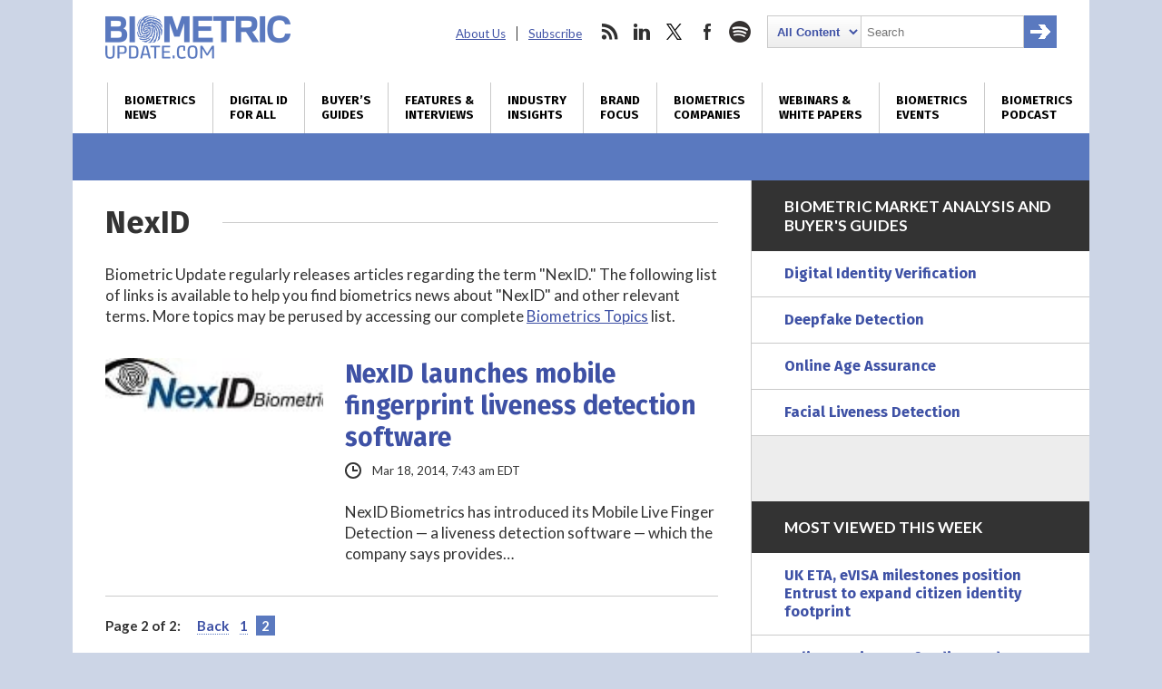

--- FILE ---
content_type: text/html; charset=utf-8
request_url: https://www.google.com/recaptcha/api2/anchor?ar=1&k=6LckmcMpAAAAAMdPMFPi54sy9nyJm0WHTIaER1qz&co=aHR0cHM6Ly93d3cuYmlvbWV0cmljdXBkYXRlLmNvbTo0NDM.&hl=en&v=PoyoqOPhxBO7pBk68S4YbpHZ&size=invisible&anchor-ms=20000&execute-ms=30000&cb=wjnuw69wma7r
body_size: 48784
content:
<!DOCTYPE HTML><html dir="ltr" lang="en"><head><meta http-equiv="Content-Type" content="text/html; charset=UTF-8">
<meta http-equiv="X-UA-Compatible" content="IE=edge">
<title>reCAPTCHA</title>
<style type="text/css">
/* cyrillic-ext */
@font-face {
  font-family: 'Roboto';
  font-style: normal;
  font-weight: 400;
  font-stretch: 100%;
  src: url(//fonts.gstatic.com/s/roboto/v48/KFO7CnqEu92Fr1ME7kSn66aGLdTylUAMa3GUBHMdazTgWw.woff2) format('woff2');
  unicode-range: U+0460-052F, U+1C80-1C8A, U+20B4, U+2DE0-2DFF, U+A640-A69F, U+FE2E-FE2F;
}
/* cyrillic */
@font-face {
  font-family: 'Roboto';
  font-style: normal;
  font-weight: 400;
  font-stretch: 100%;
  src: url(//fonts.gstatic.com/s/roboto/v48/KFO7CnqEu92Fr1ME7kSn66aGLdTylUAMa3iUBHMdazTgWw.woff2) format('woff2');
  unicode-range: U+0301, U+0400-045F, U+0490-0491, U+04B0-04B1, U+2116;
}
/* greek-ext */
@font-face {
  font-family: 'Roboto';
  font-style: normal;
  font-weight: 400;
  font-stretch: 100%;
  src: url(//fonts.gstatic.com/s/roboto/v48/KFO7CnqEu92Fr1ME7kSn66aGLdTylUAMa3CUBHMdazTgWw.woff2) format('woff2');
  unicode-range: U+1F00-1FFF;
}
/* greek */
@font-face {
  font-family: 'Roboto';
  font-style: normal;
  font-weight: 400;
  font-stretch: 100%;
  src: url(//fonts.gstatic.com/s/roboto/v48/KFO7CnqEu92Fr1ME7kSn66aGLdTylUAMa3-UBHMdazTgWw.woff2) format('woff2');
  unicode-range: U+0370-0377, U+037A-037F, U+0384-038A, U+038C, U+038E-03A1, U+03A3-03FF;
}
/* math */
@font-face {
  font-family: 'Roboto';
  font-style: normal;
  font-weight: 400;
  font-stretch: 100%;
  src: url(//fonts.gstatic.com/s/roboto/v48/KFO7CnqEu92Fr1ME7kSn66aGLdTylUAMawCUBHMdazTgWw.woff2) format('woff2');
  unicode-range: U+0302-0303, U+0305, U+0307-0308, U+0310, U+0312, U+0315, U+031A, U+0326-0327, U+032C, U+032F-0330, U+0332-0333, U+0338, U+033A, U+0346, U+034D, U+0391-03A1, U+03A3-03A9, U+03B1-03C9, U+03D1, U+03D5-03D6, U+03F0-03F1, U+03F4-03F5, U+2016-2017, U+2034-2038, U+203C, U+2040, U+2043, U+2047, U+2050, U+2057, U+205F, U+2070-2071, U+2074-208E, U+2090-209C, U+20D0-20DC, U+20E1, U+20E5-20EF, U+2100-2112, U+2114-2115, U+2117-2121, U+2123-214F, U+2190, U+2192, U+2194-21AE, U+21B0-21E5, U+21F1-21F2, U+21F4-2211, U+2213-2214, U+2216-22FF, U+2308-230B, U+2310, U+2319, U+231C-2321, U+2336-237A, U+237C, U+2395, U+239B-23B7, U+23D0, U+23DC-23E1, U+2474-2475, U+25AF, U+25B3, U+25B7, U+25BD, U+25C1, U+25CA, U+25CC, U+25FB, U+266D-266F, U+27C0-27FF, U+2900-2AFF, U+2B0E-2B11, U+2B30-2B4C, U+2BFE, U+3030, U+FF5B, U+FF5D, U+1D400-1D7FF, U+1EE00-1EEFF;
}
/* symbols */
@font-face {
  font-family: 'Roboto';
  font-style: normal;
  font-weight: 400;
  font-stretch: 100%;
  src: url(//fonts.gstatic.com/s/roboto/v48/KFO7CnqEu92Fr1ME7kSn66aGLdTylUAMaxKUBHMdazTgWw.woff2) format('woff2');
  unicode-range: U+0001-000C, U+000E-001F, U+007F-009F, U+20DD-20E0, U+20E2-20E4, U+2150-218F, U+2190, U+2192, U+2194-2199, U+21AF, U+21E6-21F0, U+21F3, U+2218-2219, U+2299, U+22C4-22C6, U+2300-243F, U+2440-244A, U+2460-24FF, U+25A0-27BF, U+2800-28FF, U+2921-2922, U+2981, U+29BF, U+29EB, U+2B00-2BFF, U+4DC0-4DFF, U+FFF9-FFFB, U+10140-1018E, U+10190-1019C, U+101A0, U+101D0-101FD, U+102E0-102FB, U+10E60-10E7E, U+1D2C0-1D2D3, U+1D2E0-1D37F, U+1F000-1F0FF, U+1F100-1F1AD, U+1F1E6-1F1FF, U+1F30D-1F30F, U+1F315, U+1F31C, U+1F31E, U+1F320-1F32C, U+1F336, U+1F378, U+1F37D, U+1F382, U+1F393-1F39F, U+1F3A7-1F3A8, U+1F3AC-1F3AF, U+1F3C2, U+1F3C4-1F3C6, U+1F3CA-1F3CE, U+1F3D4-1F3E0, U+1F3ED, U+1F3F1-1F3F3, U+1F3F5-1F3F7, U+1F408, U+1F415, U+1F41F, U+1F426, U+1F43F, U+1F441-1F442, U+1F444, U+1F446-1F449, U+1F44C-1F44E, U+1F453, U+1F46A, U+1F47D, U+1F4A3, U+1F4B0, U+1F4B3, U+1F4B9, U+1F4BB, U+1F4BF, U+1F4C8-1F4CB, U+1F4D6, U+1F4DA, U+1F4DF, U+1F4E3-1F4E6, U+1F4EA-1F4ED, U+1F4F7, U+1F4F9-1F4FB, U+1F4FD-1F4FE, U+1F503, U+1F507-1F50B, U+1F50D, U+1F512-1F513, U+1F53E-1F54A, U+1F54F-1F5FA, U+1F610, U+1F650-1F67F, U+1F687, U+1F68D, U+1F691, U+1F694, U+1F698, U+1F6AD, U+1F6B2, U+1F6B9-1F6BA, U+1F6BC, U+1F6C6-1F6CF, U+1F6D3-1F6D7, U+1F6E0-1F6EA, U+1F6F0-1F6F3, U+1F6F7-1F6FC, U+1F700-1F7FF, U+1F800-1F80B, U+1F810-1F847, U+1F850-1F859, U+1F860-1F887, U+1F890-1F8AD, U+1F8B0-1F8BB, U+1F8C0-1F8C1, U+1F900-1F90B, U+1F93B, U+1F946, U+1F984, U+1F996, U+1F9E9, U+1FA00-1FA6F, U+1FA70-1FA7C, U+1FA80-1FA89, U+1FA8F-1FAC6, U+1FACE-1FADC, U+1FADF-1FAE9, U+1FAF0-1FAF8, U+1FB00-1FBFF;
}
/* vietnamese */
@font-face {
  font-family: 'Roboto';
  font-style: normal;
  font-weight: 400;
  font-stretch: 100%;
  src: url(//fonts.gstatic.com/s/roboto/v48/KFO7CnqEu92Fr1ME7kSn66aGLdTylUAMa3OUBHMdazTgWw.woff2) format('woff2');
  unicode-range: U+0102-0103, U+0110-0111, U+0128-0129, U+0168-0169, U+01A0-01A1, U+01AF-01B0, U+0300-0301, U+0303-0304, U+0308-0309, U+0323, U+0329, U+1EA0-1EF9, U+20AB;
}
/* latin-ext */
@font-face {
  font-family: 'Roboto';
  font-style: normal;
  font-weight: 400;
  font-stretch: 100%;
  src: url(//fonts.gstatic.com/s/roboto/v48/KFO7CnqEu92Fr1ME7kSn66aGLdTylUAMa3KUBHMdazTgWw.woff2) format('woff2');
  unicode-range: U+0100-02BA, U+02BD-02C5, U+02C7-02CC, U+02CE-02D7, U+02DD-02FF, U+0304, U+0308, U+0329, U+1D00-1DBF, U+1E00-1E9F, U+1EF2-1EFF, U+2020, U+20A0-20AB, U+20AD-20C0, U+2113, U+2C60-2C7F, U+A720-A7FF;
}
/* latin */
@font-face {
  font-family: 'Roboto';
  font-style: normal;
  font-weight: 400;
  font-stretch: 100%;
  src: url(//fonts.gstatic.com/s/roboto/v48/KFO7CnqEu92Fr1ME7kSn66aGLdTylUAMa3yUBHMdazQ.woff2) format('woff2');
  unicode-range: U+0000-00FF, U+0131, U+0152-0153, U+02BB-02BC, U+02C6, U+02DA, U+02DC, U+0304, U+0308, U+0329, U+2000-206F, U+20AC, U+2122, U+2191, U+2193, U+2212, U+2215, U+FEFF, U+FFFD;
}
/* cyrillic-ext */
@font-face {
  font-family: 'Roboto';
  font-style: normal;
  font-weight: 500;
  font-stretch: 100%;
  src: url(//fonts.gstatic.com/s/roboto/v48/KFO7CnqEu92Fr1ME7kSn66aGLdTylUAMa3GUBHMdazTgWw.woff2) format('woff2');
  unicode-range: U+0460-052F, U+1C80-1C8A, U+20B4, U+2DE0-2DFF, U+A640-A69F, U+FE2E-FE2F;
}
/* cyrillic */
@font-face {
  font-family: 'Roboto';
  font-style: normal;
  font-weight: 500;
  font-stretch: 100%;
  src: url(//fonts.gstatic.com/s/roboto/v48/KFO7CnqEu92Fr1ME7kSn66aGLdTylUAMa3iUBHMdazTgWw.woff2) format('woff2');
  unicode-range: U+0301, U+0400-045F, U+0490-0491, U+04B0-04B1, U+2116;
}
/* greek-ext */
@font-face {
  font-family: 'Roboto';
  font-style: normal;
  font-weight: 500;
  font-stretch: 100%;
  src: url(//fonts.gstatic.com/s/roboto/v48/KFO7CnqEu92Fr1ME7kSn66aGLdTylUAMa3CUBHMdazTgWw.woff2) format('woff2');
  unicode-range: U+1F00-1FFF;
}
/* greek */
@font-face {
  font-family: 'Roboto';
  font-style: normal;
  font-weight: 500;
  font-stretch: 100%;
  src: url(//fonts.gstatic.com/s/roboto/v48/KFO7CnqEu92Fr1ME7kSn66aGLdTylUAMa3-UBHMdazTgWw.woff2) format('woff2');
  unicode-range: U+0370-0377, U+037A-037F, U+0384-038A, U+038C, U+038E-03A1, U+03A3-03FF;
}
/* math */
@font-face {
  font-family: 'Roboto';
  font-style: normal;
  font-weight: 500;
  font-stretch: 100%;
  src: url(//fonts.gstatic.com/s/roboto/v48/KFO7CnqEu92Fr1ME7kSn66aGLdTylUAMawCUBHMdazTgWw.woff2) format('woff2');
  unicode-range: U+0302-0303, U+0305, U+0307-0308, U+0310, U+0312, U+0315, U+031A, U+0326-0327, U+032C, U+032F-0330, U+0332-0333, U+0338, U+033A, U+0346, U+034D, U+0391-03A1, U+03A3-03A9, U+03B1-03C9, U+03D1, U+03D5-03D6, U+03F0-03F1, U+03F4-03F5, U+2016-2017, U+2034-2038, U+203C, U+2040, U+2043, U+2047, U+2050, U+2057, U+205F, U+2070-2071, U+2074-208E, U+2090-209C, U+20D0-20DC, U+20E1, U+20E5-20EF, U+2100-2112, U+2114-2115, U+2117-2121, U+2123-214F, U+2190, U+2192, U+2194-21AE, U+21B0-21E5, U+21F1-21F2, U+21F4-2211, U+2213-2214, U+2216-22FF, U+2308-230B, U+2310, U+2319, U+231C-2321, U+2336-237A, U+237C, U+2395, U+239B-23B7, U+23D0, U+23DC-23E1, U+2474-2475, U+25AF, U+25B3, U+25B7, U+25BD, U+25C1, U+25CA, U+25CC, U+25FB, U+266D-266F, U+27C0-27FF, U+2900-2AFF, U+2B0E-2B11, U+2B30-2B4C, U+2BFE, U+3030, U+FF5B, U+FF5D, U+1D400-1D7FF, U+1EE00-1EEFF;
}
/* symbols */
@font-face {
  font-family: 'Roboto';
  font-style: normal;
  font-weight: 500;
  font-stretch: 100%;
  src: url(//fonts.gstatic.com/s/roboto/v48/KFO7CnqEu92Fr1ME7kSn66aGLdTylUAMaxKUBHMdazTgWw.woff2) format('woff2');
  unicode-range: U+0001-000C, U+000E-001F, U+007F-009F, U+20DD-20E0, U+20E2-20E4, U+2150-218F, U+2190, U+2192, U+2194-2199, U+21AF, U+21E6-21F0, U+21F3, U+2218-2219, U+2299, U+22C4-22C6, U+2300-243F, U+2440-244A, U+2460-24FF, U+25A0-27BF, U+2800-28FF, U+2921-2922, U+2981, U+29BF, U+29EB, U+2B00-2BFF, U+4DC0-4DFF, U+FFF9-FFFB, U+10140-1018E, U+10190-1019C, U+101A0, U+101D0-101FD, U+102E0-102FB, U+10E60-10E7E, U+1D2C0-1D2D3, U+1D2E0-1D37F, U+1F000-1F0FF, U+1F100-1F1AD, U+1F1E6-1F1FF, U+1F30D-1F30F, U+1F315, U+1F31C, U+1F31E, U+1F320-1F32C, U+1F336, U+1F378, U+1F37D, U+1F382, U+1F393-1F39F, U+1F3A7-1F3A8, U+1F3AC-1F3AF, U+1F3C2, U+1F3C4-1F3C6, U+1F3CA-1F3CE, U+1F3D4-1F3E0, U+1F3ED, U+1F3F1-1F3F3, U+1F3F5-1F3F7, U+1F408, U+1F415, U+1F41F, U+1F426, U+1F43F, U+1F441-1F442, U+1F444, U+1F446-1F449, U+1F44C-1F44E, U+1F453, U+1F46A, U+1F47D, U+1F4A3, U+1F4B0, U+1F4B3, U+1F4B9, U+1F4BB, U+1F4BF, U+1F4C8-1F4CB, U+1F4D6, U+1F4DA, U+1F4DF, U+1F4E3-1F4E6, U+1F4EA-1F4ED, U+1F4F7, U+1F4F9-1F4FB, U+1F4FD-1F4FE, U+1F503, U+1F507-1F50B, U+1F50D, U+1F512-1F513, U+1F53E-1F54A, U+1F54F-1F5FA, U+1F610, U+1F650-1F67F, U+1F687, U+1F68D, U+1F691, U+1F694, U+1F698, U+1F6AD, U+1F6B2, U+1F6B9-1F6BA, U+1F6BC, U+1F6C6-1F6CF, U+1F6D3-1F6D7, U+1F6E0-1F6EA, U+1F6F0-1F6F3, U+1F6F7-1F6FC, U+1F700-1F7FF, U+1F800-1F80B, U+1F810-1F847, U+1F850-1F859, U+1F860-1F887, U+1F890-1F8AD, U+1F8B0-1F8BB, U+1F8C0-1F8C1, U+1F900-1F90B, U+1F93B, U+1F946, U+1F984, U+1F996, U+1F9E9, U+1FA00-1FA6F, U+1FA70-1FA7C, U+1FA80-1FA89, U+1FA8F-1FAC6, U+1FACE-1FADC, U+1FADF-1FAE9, U+1FAF0-1FAF8, U+1FB00-1FBFF;
}
/* vietnamese */
@font-face {
  font-family: 'Roboto';
  font-style: normal;
  font-weight: 500;
  font-stretch: 100%;
  src: url(//fonts.gstatic.com/s/roboto/v48/KFO7CnqEu92Fr1ME7kSn66aGLdTylUAMa3OUBHMdazTgWw.woff2) format('woff2');
  unicode-range: U+0102-0103, U+0110-0111, U+0128-0129, U+0168-0169, U+01A0-01A1, U+01AF-01B0, U+0300-0301, U+0303-0304, U+0308-0309, U+0323, U+0329, U+1EA0-1EF9, U+20AB;
}
/* latin-ext */
@font-face {
  font-family: 'Roboto';
  font-style: normal;
  font-weight: 500;
  font-stretch: 100%;
  src: url(//fonts.gstatic.com/s/roboto/v48/KFO7CnqEu92Fr1ME7kSn66aGLdTylUAMa3KUBHMdazTgWw.woff2) format('woff2');
  unicode-range: U+0100-02BA, U+02BD-02C5, U+02C7-02CC, U+02CE-02D7, U+02DD-02FF, U+0304, U+0308, U+0329, U+1D00-1DBF, U+1E00-1E9F, U+1EF2-1EFF, U+2020, U+20A0-20AB, U+20AD-20C0, U+2113, U+2C60-2C7F, U+A720-A7FF;
}
/* latin */
@font-face {
  font-family: 'Roboto';
  font-style: normal;
  font-weight: 500;
  font-stretch: 100%;
  src: url(//fonts.gstatic.com/s/roboto/v48/KFO7CnqEu92Fr1ME7kSn66aGLdTylUAMa3yUBHMdazQ.woff2) format('woff2');
  unicode-range: U+0000-00FF, U+0131, U+0152-0153, U+02BB-02BC, U+02C6, U+02DA, U+02DC, U+0304, U+0308, U+0329, U+2000-206F, U+20AC, U+2122, U+2191, U+2193, U+2212, U+2215, U+FEFF, U+FFFD;
}
/* cyrillic-ext */
@font-face {
  font-family: 'Roboto';
  font-style: normal;
  font-weight: 900;
  font-stretch: 100%;
  src: url(//fonts.gstatic.com/s/roboto/v48/KFO7CnqEu92Fr1ME7kSn66aGLdTylUAMa3GUBHMdazTgWw.woff2) format('woff2');
  unicode-range: U+0460-052F, U+1C80-1C8A, U+20B4, U+2DE0-2DFF, U+A640-A69F, U+FE2E-FE2F;
}
/* cyrillic */
@font-face {
  font-family: 'Roboto';
  font-style: normal;
  font-weight: 900;
  font-stretch: 100%;
  src: url(//fonts.gstatic.com/s/roboto/v48/KFO7CnqEu92Fr1ME7kSn66aGLdTylUAMa3iUBHMdazTgWw.woff2) format('woff2');
  unicode-range: U+0301, U+0400-045F, U+0490-0491, U+04B0-04B1, U+2116;
}
/* greek-ext */
@font-face {
  font-family: 'Roboto';
  font-style: normal;
  font-weight: 900;
  font-stretch: 100%;
  src: url(//fonts.gstatic.com/s/roboto/v48/KFO7CnqEu92Fr1ME7kSn66aGLdTylUAMa3CUBHMdazTgWw.woff2) format('woff2');
  unicode-range: U+1F00-1FFF;
}
/* greek */
@font-face {
  font-family: 'Roboto';
  font-style: normal;
  font-weight: 900;
  font-stretch: 100%;
  src: url(//fonts.gstatic.com/s/roboto/v48/KFO7CnqEu92Fr1ME7kSn66aGLdTylUAMa3-UBHMdazTgWw.woff2) format('woff2');
  unicode-range: U+0370-0377, U+037A-037F, U+0384-038A, U+038C, U+038E-03A1, U+03A3-03FF;
}
/* math */
@font-face {
  font-family: 'Roboto';
  font-style: normal;
  font-weight: 900;
  font-stretch: 100%;
  src: url(//fonts.gstatic.com/s/roboto/v48/KFO7CnqEu92Fr1ME7kSn66aGLdTylUAMawCUBHMdazTgWw.woff2) format('woff2');
  unicode-range: U+0302-0303, U+0305, U+0307-0308, U+0310, U+0312, U+0315, U+031A, U+0326-0327, U+032C, U+032F-0330, U+0332-0333, U+0338, U+033A, U+0346, U+034D, U+0391-03A1, U+03A3-03A9, U+03B1-03C9, U+03D1, U+03D5-03D6, U+03F0-03F1, U+03F4-03F5, U+2016-2017, U+2034-2038, U+203C, U+2040, U+2043, U+2047, U+2050, U+2057, U+205F, U+2070-2071, U+2074-208E, U+2090-209C, U+20D0-20DC, U+20E1, U+20E5-20EF, U+2100-2112, U+2114-2115, U+2117-2121, U+2123-214F, U+2190, U+2192, U+2194-21AE, U+21B0-21E5, U+21F1-21F2, U+21F4-2211, U+2213-2214, U+2216-22FF, U+2308-230B, U+2310, U+2319, U+231C-2321, U+2336-237A, U+237C, U+2395, U+239B-23B7, U+23D0, U+23DC-23E1, U+2474-2475, U+25AF, U+25B3, U+25B7, U+25BD, U+25C1, U+25CA, U+25CC, U+25FB, U+266D-266F, U+27C0-27FF, U+2900-2AFF, U+2B0E-2B11, U+2B30-2B4C, U+2BFE, U+3030, U+FF5B, U+FF5D, U+1D400-1D7FF, U+1EE00-1EEFF;
}
/* symbols */
@font-face {
  font-family: 'Roboto';
  font-style: normal;
  font-weight: 900;
  font-stretch: 100%;
  src: url(//fonts.gstatic.com/s/roboto/v48/KFO7CnqEu92Fr1ME7kSn66aGLdTylUAMaxKUBHMdazTgWw.woff2) format('woff2');
  unicode-range: U+0001-000C, U+000E-001F, U+007F-009F, U+20DD-20E0, U+20E2-20E4, U+2150-218F, U+2190, U+2192, U+2194-2199, U+21AF, U+21E6-21F0, U+21F3, U+2218-2219, U+2299, U+22C4-22C6, U+2300-243F, U+2440-244A, U+2460-24FF, U+25A0-27BF, U+2800-28FF, U+2921-2922, U+2981, U+29BF, U+29EB, U+2B00-2BFF, U+4DC0-4DFF, U+FFF9-FFFB, U+10140-1018E, U+10190-1019C, U+101A0, U+101D0-101FD, U+102E0-102FB, U+10E60-10E7E, U+1D2C0-1D2D3, U+1D2E0-1D37F, U+1F000-1F0FF, U+1F100-1F1AD, U+1F1E6-1F1FF, U+1F30D-1F30F, U+1F315, U+1F31C, U+1F31E, U+1F320-1F32C, U+1F336, U+1F378, U+1F37D, U+1F382, U+1F393-1F39F, U+1F3A7-1F3A8, U+1F3AC-1F3AF, U+1F3C2, U+1F3C4-1F3C6, U+1F3CA-1F3CE, U+1F3D4-1F3E0, U+1F3ED, U+1F3F1-1F3F3, U+1F3F5-1F3F7, U+1F408, U+1F415, U+1F41F, U+1F426, U+1F43F, U+1F441-1F442, U+1F444, U+1F446-1F449, U+1F44C-1F44E, U+1F453, U+1F46A, U+1F47D, U+1F4A3, U+1F4B0, U+1F4B3, U+1F4B9, U+1F4BB, U+1F4BF, U+1F4C8-1F4CB, U+1F4D6, U+1F4DA, U+1F4DF, U+1F4E3-1F4E6, U+1F4EA-1F4ED, U+1F4F7, U+1F4F9-1F4FB, U+1F4FD-1F4FE, U+1F503, U+1F507-1F50B, U+1F50D, U+1F512-1F513, U+1F53E-1F54A, U+1F54F-1F5FA, U+1F610, U+1F650-1F67F, U+1F687, U+1F68D, U+1F691, U+1F694, U+1F698, U+1F6AD, U+1F6B2, U+1F6B9-1F6BA, U+1F6BC, U+1F6C6-1F6CF, U+1F6D3-1F6D7, U+1F6E0-1F6EA, U+1F6F0-1F6F3, U+1F6F7-1F6FC, U+1F700-1F7FF, U+1F800-1F80B, U+1F810-1F847, U+1F850-1F859, U+1F860-1F887, U+1F890-1F8AD, U+1F8B0-1F8BB, U+1F8C0-1F8C1, U+1F900-1F90B, U+1F93B, U+1F946, U+1F984, U+1F996, U+1F9E9, U+1FA00-1FA6F, U+1FA70-1FA7C, U+1FA80-1FA89, U+1FA8F-1FAC6, U+1FACE-1FADC, U+1FADF-1FAE9, U+1FAF0-1FAF8, U+1FB00-1FBFF;
}
/* vietnamese */
@font-face {
  font-family: 'Roboto';
  font-style: normal;
  font-weight: 900;
  font-stretch: 100%;
  src: url(//fonts.gstatic.com/s/roboto/v48/KFO7CnqEu92Fr1ME7kSn66aGLdTylUAMa3OUBHMdazTgWw.woff2) format('woff2');
  unicode-range: U+0102-0103, U+0110-0111, U+0128-0129, U+0168-0169, U+01A0-01A1, U+01AF-01B0, U+0300-0301, U+0303-0304, U+0308-0309, U+0323, U+0329, U+1EA0-1EF9, U+20AB;
}
/* latin-ext */
@font-face {
  font-family: 'Roboto';
  font-style: normal;
  font-weight: 900;
  font-stretch: 100%;
  src: url(//fonts.gstatic.com/s/roboto/v48/KFO7CnqEu92Fr1ME7kSn66aGLdTylUAMa3KUBHMdazTgWw.woff2) format('woff2');
  unicode-range: U+0100-02BA, U+02BD-02C5, U+02C7-02CC, U+02CE-02D7, U+02DD-02FF, U+0304, U+0308, U+0329, U+1D00-1DBF, U+1E00-1E9F, U+1EF2-1EFF, U+2020, U+20A0-20AB, U+20AD-20C0, U+2113, U+2C60-2C7F, U+A720-A7FF;
}
/* latin */
@font-face {
  font-family: 'Roboto';
  font-style: normal;
  font-weight: 900;
  font-stretch: 100%;
  src: url(//fonts.gstatic.com/s/roboto/v48/KFO7CnqEu92Fr1ME7kSn66aGLdTylUAMa3yUBHMdazQ.woff2) format('woff2');
  unicode-range: U+0000-00FF, U+0131, U+0152-0153, U+02BB-02BC, U+02C6, U+02DA, U+02DC, U+0304, U+0308, U+0329, U+2000-206F, U+20AC, U+2122, U+2191, U+2193, U+2212, U+2215, U+FEFF, U+FFFD;
}

</style>
<link rel="stylesheet" type="text/css" href="https://www.gstatic.com/recaptcha/releases/PoyoqOPhxBO7pBk68S4YbpHZ/styles__ltr.css">
<script nonce="4gByhHe20xw_MThspJKOcg" type="text/javascript">window['__recaptcha_api'] = 'https://www.google.com/recaptcha/api2/';</script>
<script type="text/javascript" src="https://www.gstatic.com/recaptcha/releases/PoyoqOPhxBO7pBk68S4YbpHZ/recaptcha__en.js" nonce="4gByhHe20xw_MThspJKOcg">
      
    </script></head>
<body><div id="rc-anchor-alert" class="rc-anchor-alert"></div>
<input type="hidden" id="recaptcha-token" value="[base64]">
<script type="text/javascript" nonce="4gByhHe20xw_MThspJKOcg">
      recaptcha.anchor.Main.init("[\x22ainput\x22,[\x22bgdata\x22,\x22\x22,\[base64]/[base64]/MjU1Ong/[base64]/[base64]/[base64]/[base64]/[base64]/[base64]/[base64]/[base64]/[base64]/[base64]/[base64]/[base64]/[base64]/[base64]/[base64]\\u003d\x22,\[base64]\\u003d\x22,\[base64]/[base64]/DvsObw7TDu0ICWMKiCcKYwqU0BVAbw5UNwqTDhMKgwrIGWyjCqRnDgsK3w6drwrpiwqfCsi5rFcOtbDZXw5vDgW/DicOvw6N/wpLCuMOiHXtBasOywoPDpsK5N8OLw6Frw4o5w4dNFMOCw7HCjsOcw4rCgsOgwpc+EsOhE0zChiRlwpUmw6p3P8KeJBxrAgTCjcKXVw53JH9wwp0pwpzCqBvCpnJuwowELcOffsOqwoNBdcOMDmkSwq/ChsKjTcO7wr/DqkFgA8KGw47ChMOuUCPDgsOqUMOgw4zDjMK4GcOwSsOSwr3Dq20Pw6oOwqnDrkRXTsKRcih0w7zCjBfCucOHQsOFXcOvw6zCjcOLRMKPwo/DnMOnwqxNZkMuwrnCisK7w45KfsOWfMK5wolXWcKPwqFaw67Cg8Owc8Oow7TDsMKzKVTDmg/DhcK0w7jCvcKUe0twOMOsRsOrwpM0wpQwL0MkBBBYwqzCh3bCkcK5cT/DmUvClHAyVHXDhC4FC8KicsOFEFLCp0vDsMKewp9lwrMwBATCtsKIw5oDDHXCphLDuFNDJMO/w6rDiwpPw5vCh8OQNG8Nw5vCvMOfYU3CrFQbw59QTsK2bMKTw7HDokPDv8Kjwo7Cu8KxwpxIbsOAwqDCjAk4w7/[base64]/CkcKlw5NpwofDssKMc8KxwpMTJRV0wq3DmcKvaxtKCsOyU8O1CWjCkcO2wrFqCMOMBm4Hw6XCvMOESMOrw6rCr3XCl20QaAUJXA3DscKvwofCjnEoeMK+EcO1w5bDgMO6AcOTw4YFDsOBwosLwoEawpXDvMKMBMKTwrzDrcKUX8Omw7/DicOSw6nCqnPDiQJMw4hgF8KswqDCmMKqTMKdw6bDhsO+BT0Iw5fDhMOlP8KfYMKmwpklcsONBMK7w4ZGVsK2Y293woDCjMOWWgdEO8KbwrzDpDp7fwnCqcOWNMOnRFQifzPDicKyIAR2VnUHPMKLQHHDqcOKacKyIcO2wq/CgMOlWxzCs0I8w5HDkcOLwoDCu8Oscz3DqXLDusOswqc1MSjCi8O2w5rCrcK6EcKkw4sBMFLCiUVjNx7DvMOENDLDgH3CjQJGwpoibA/[base64]/CscK2JBrCv8OQw6/DuHhWwr3DkGfCisKycMKXwrrCqcKxeCnDlETCpMK/LMKPwqzCvm9rw73CosOjw5p0AMKrRUDCusOlVlNqw7DDihlGG8O8wqJHJMKSw7dRwo0tw7tBw6x4WsO8wrjCpMKyw6nDrMKbBRrDt1DDkk3CmShgwq7CpQ8oZsKWw7k/bcKCPzIhDhBRDMOgwqrDh8K7wr7Ck8KlWsKfO0c5LcKoZHMPwr/DgsOUwofCvsKnw7MLw54cKMO5wpvDqB/DrkEvw7sQw6l+wrrCn28DEg5NwoNBw4bCh8KxR24OXMOWw40eGkZkwoNUw7M1I1YQwpXConzDiUY8WMKgUzvCjMO9DGh0GFfDicO/[base64]/CnnPDtcORLsOteRwXfsKfY8O5G13DiDrCg8KxVD/[base64]/[base64]/DgcOwwqPCnsKyw7LDgMOwwpEswovDoRQMw74SNQRhf8KNw7PDnwrCmA7CiT9BwrLDkcOIIWPDvSxDKgrCrUPDoRMiwp9ewp3DsMKhw5DCrljDtMORwq/Cr8OKw7IRPMK4GsKlNTVAa14MQcOmwpZQw5ohwo82w5lsw6drw5J2w4PDtsO2XA1Ywq8xPx7DncOEEcKQw73DrMKZAcOBSALCmRfCpMKCazzCscK7wr/CucONYMKBdMOuH8KuTh7CrcOGRBcXw7NYMsOCw6EDwpnCrcK6NxhQw7w5RsO7XcK8ET7ClWDDu8Kpf8OZSsO6aMKrZERkw6AGwoQJw6J2YMOlw6TCsmTDpsOqwoDCs8KCwqDDiMKJw4HDrMKjw4LDoDtHaFlwdMKYwqgcQ1zCo2XCvQ7CjcKvTMK+w6N/IMK0DMKkDsKbYlh7d8O3AkwrEBnCnXvCoDxqD8OQw5fDqcK0w4IAEyLDkkdnwrXDlkjDhANLwqXChcK3HjTCnmjDqsO7dWXDvnnDrsOKHsO3GMKDw7XDjsODwqYzw7DCgcOrXhzClgXChWTCs01Gw5rDhhMQQHQQKsOPeMOpw5TDvcKZPsKawpIbCsORwr/DkMOVwpfDnMK4w4bCnz/CjB/[base64]/DtXfCo8OQAcKNw4jCisOFwoxOcsKlwp3ChS7Ck8KPwoPDoFFXwrBew7fCk8K0w7PClT/DuBE9w6nCqMKOw4dfw4HDsS4zwrHClnFcYsOsN8Oyw79vw65Yw5vClsOOAiVTw7Z3w5HDuGTDgnfDmlbDkUw+w4ZwTsKFWX3DqBwcKkIxGsKvwoDCvU1jw6vDmMK4w7DDikQEMB8Uw4rDlGrDp10vPAxgesK5wo1HbcO6w4TChyAmNsKTwoXCscK/[base64]/CrC7DoUPDqcKUXAM5w6/Dgz3DmQTCmMOwU2M3dsOow7pTHD3DqsKCw67Cp8K/d8OQwr46VgM7Eh3CpiTDgcOSEcKRUmXCsnZcRMKGwpw2w5RWwozChcODwo/CrcK3BcOhQBnDj8OFwpnClV5mwrMFU8Kow7tzXcO6M3XDv1TCp3Y/JsKTTFbDv8Kbwp/CuDfDnyDCgMKsQ3dAwpXCngLCpF/CtR1HLcKPGMO3JkTDocKJwqLDvsK8Qg3CmTUvBcOLScOmwot/w5LCksOSKsKOw4/[base64]/[base64]/CtMOzw55BwqDDu8ONwrwxwp7CsFDCli9dwoM0woQEw6HClzkHdcKzw5fCqcOxYGlQS8KRwqRRw6bCq0MDwqvDnsOtwpjCmsKUwojCoMK/EsKpw79dwpgJw75Yw6vDv2scw7LCgV7DlRDDvxZ3ZMOcwpQfw50MDsOawp/DucKbcQXCojooagHCs8O+KsKSwrDDrDHCo1Q/fcKFw5Vtw6tVKnQ+w7LDmsKKPsO/D8Kpw5lVwp/[base64]/[base64]/esOYw4HCrCvDtMOmEcKBecOfPsK6woZ6YSsWRD4pUjppwqvDi2QuSAFww78qw7wIw4TDsxNCTiZsDH3ClcKjw4BDFxYgMcOQwpzDvDzDu8OcNW7DuR98ESV7wrnCvAYYwrM7a2/CjcO8wpHCjgzCgyHDoxIAw6HDtsK9w7IHw5xcX2HCpcK9w5PDkcO9RsOfMMOAwo5Qw6ZocxzDr8KYwp3CknAtX2rCrMOIb8Kkw7Z/[base64]/CsD/CnEwVwrXChcKsGQxHw4vDqwPCvsOfG8K5w4ILwpEZw4kfd8OwGsK+w7rCrMKRMgxow43DpMKnw70cMcOKw6PCjB/CqMOSw6NWw6LDusKPwrHCncKdw4nCmsKTw7NOwoLDocKlM38wV8KmwqHDr8Oiw4wADjswwoBBaEXCowjDjMOYw5rCi8KiUsKpajbDhnkPwqwhwq58wqfCimrDrMOCSQjDi3rCu8Kwwq/DrDfDpmXCksKrwpJYOlPDqUMMw6tmw4trwoZKAMOiUl8Qw7vDn8Ksw6fCgwrCtCrChlbCsGbCijp+aMOIA1JHJ8KAw7/CkSMnw6vCkgnDqsK6N8K1KWvDocK2w7nCiSLDiRsQw77Cvis0ZkljwqJqEsOXXMKXw7TCg3zCrWDCu8OXeMKxEEByRAAuw4fDgcKCw6DCjV5ZYyTDtgcqIsOWaAVpQUTDgULClX1QwrBkw5c2asK4w6VYw5sRw654fsOEDl8rP1fCmkHClyk/dygmdTDDjsKYw7ENw67Dp8OOw71wwojCqMK9MAU8wojCjBHCt1xsasOLVsKawp/CosKgw7bCt8ObcXTDn8OxS2TDpjNyP21iwod9wpN+w4vCjcKqwpPCk8KkwqcneBbDnUYTw6/ChsKxXThmw5t5w4VFw7TCusK7w7LCt8OSfzVFwpBowqdkSVLCocKGw6wUw7x+w6tic0DDsMKfBhILDRrCncKfKsOGwqDCkMObcsKaw4smJ8KQwrkTwrPCtMKlcnldwo0Ow5pAwpM/w4nDlsKUWcKTwrRcVlPCokcPw6YtXyVYwq0zw7PDhsOdwpjDtsODw6oFwrIATwDCtsORwrrCqXvDh8O1fMK1wrjCvsKhWcK/LMOGaiLDhMK3aVTDl8KsEsOCS1PCmcOgdcOgw55bZ8Kvw5LChVV3wpsUYxUcwrrDiE3DlcObwr/[base64]/dWYOdzJEIwLChcO8NsOlw7R3HsKkw6ZwRCHChn3DsHbCjV3DrsOfDRLCocO0NcKpwrw9HsO0fRvCjMKLawM9R8O/GXV2wpdNSMKyIiDDiMKlw7fCvT91BcKIVU1gw7wNwrXDl8OoJMKhA8OTw5hkwoHDq8K+w6vDvV1GKsOewp9vw6PDhFwaw4PDshrCnsOewoYcwr/DhxPDlxFXw4ElcMKdwq3ChFXDt8O5wofCs8O8wqhPKcOHwpdhJMK6UMO0U8KEwr/DlzNlw7R0dUElLG03UG/DnsK8KFvDncO1YsOxw4HCgR3Ci8KYcRIsPsOmXRgrZsOuCRjCiCosNcOmw7PCtsK+M0zDrGLDvsOYwrPCiMKnYsK0w6XCpALDoMKiw6N9w4NwExLDhiIbwr1ewppBPWJdwrTCisO0IcOKT2fChE8wwp3DjMOBw5zDuUhGw6/CisK+fsKKbjYBaAXDj3oQfsKQwqjCpG4xNkhbfyjCvXHDnUEhwqsGMXXCsBbDpWhXGMOzw7HCklXDpsKdSkpMwrh/R24dw7/Do8Ojw6MAwpIHw7kewoHDswoYeHvCpHAMWcK4MsKkwrXDgDjChjTCuC8+UcKxw710CT3CtMOswq3Cng7CscOQw5HDm20jBjvDgB7CgcO1wrlywpLCjVtzw6/DrxR7wpvDtlIMbsK/f8KlfcKowpZTwq7Dp8OsM2XDrATDkDTDjX/DvVrCh0fCtRLDrcKoH8KXIMKZH8KfeWHClH5iwqvCknIbBUIacAnDjHzDtiLCrsKJb0dswroswrddw5fDh8Oie1gOw63CpMK+wo/Ds8KVwrTDs8OEfkTChDE7IMKswr/[base64]/woBFwovDq8OXw5/DokVnGcKMK8K+wpwSwozCucKOw68aRQBmw6LDumNsCBzDhk8KEcKKw4s4wovCiz4swqHCpgHDl8OVwojDh8Oow4nCs8KLwpsXScKLeQnCkMOgI8KyU8K+wrQrw57Dvkt9wqPCkEVuwp7DlXJ4XDjDl1DCjcOVwqLDr8Otw5BDFg98w4TCisKGTsKqw7B/[base64]/w6ZWHQYIwpYfw6k2ZSDCisO3w5kqw7N4EBrDhcK1fMKhSlMiwolvOBfChcKQwq/DpMObG3fDgh/DvcO1J8KeC8KewpHChsOIKR9XwpXChcOIF8OCHGjCvljCpsKMw6oPeTDDogPCscKvw6PDpW8JVsOhw7sGw6kHwpsgXjpofyMUw6/CqUQ0N8OTw7BcwoVmwpPDocKvw7/CkVk6wrowwpwOT016wqRaw4dGwq/Dqgs7w6LCscOow5EgaMKPdcKwwolQwrHClRnDjsO8w6XDv8KvwpIvfMOMw4ooXMO5w7HDtcKkwpRNbMKWwrFbw77CriHCisKzwqN3N8KNV1pIwrLCrsKhBMK5Tn9FZMOqwpZnd8KnZsKlw4YIDx41YcOnPsKJwpRbMMOTSsOPw5JPw5/DgjbCqMOFw7rCo1XDmsONM2TCjsK9LsKqNsK9w7rDkRh+DMKUwp/CisKBJcKxwqoDw4XDig0Mw7BDTMK7worClcOCWMO2bF/CtWc/TCdjZyfCoCrCocKvTWwTwp/DunJuwprDgcOSw7LCnMORBk/[base64]/[base64]/[base64]/Cr2BlZWfDoxBVbMOswpvDhcOAwoJqB8KeFcKBd8KAw4bDvR9WBMKBw7vDqn7CgMOGRDZzw77Dtx9yBsOkfR3Ck8Klw75mwpcUwovCmxQJw47CosOyw6rCojV3w4rCk8KCW3ZOw5rCtcK+bcOHwpZtchN/w6U2wpbDrVk8wpLCihFXWTzDlS/Dmj3CmsKxW8KvwpUnKiDCsSTCryPDmRLCumggwq0WwqgPw4LDkzvCixXDqsOiSy7DkUXDicK9fMKgEhkJHmzDjyo4wofCssKSw5zCvMOYwqDDkxXCikPDnFDDsGTCkMKGVsOBwrYowq86cXkqw7PDlTobwrscQFU/w653J8OWTgbCknh2wo8SfsKHFcKkwpo1w4HDrcKrJ8OWF8KDCEM6wqvDk8KQSUN1YMKfwq4+wpTDhy/CumfDhsOBwpVPVkQvXW5qwpADw4B7w41rw7Z6C000JWTCuw0QwoRDwq0ww6bCr8O0wrfConXCgMKuDR3DvjPDgcKTwqBOwrE+eSHCvsKXEi9Bb2c9UQDDtRk0w5TDjsOcZsOFV8KmcTgEw60ewqXCvcO/woxeLsOvwpVhesONw6I7w4gXEDo6w5fDksK2woDCosKGVMOqw5kfwqfDp8OswqtPw5MewpDDh3s/SBbDocK0X8KZw4VjDMO1esK3fBXDrMO3FWkowprCnsKLRsKnVEPDsR/CocKnccKhAMOtZcOwwrYiw6jDiENew4ghWsOUw53DmsO/[base64]/w4LCnlYiQcOkw4PCuR5KbBvCkMKBWhUZZhvCkFVTwoF3wogoYHFaw70PDsOpX8KFOwEyAAJVw6bCrMK3UjXDgz4dFDPCgUY/ccKyKsKxw7ZGZ0p2w6ILw7rCuR/ChcOkwqhcUTrDisKOeGDCmAAow4RWLz9mDh1QwqzDocO9wqHDmcKxwr/DoUjCnFNEBsOiwrBrRcKKEUDCv2MpwoPCqsOMwqTDn8OMwqzDjSzCmyTDjsOIwocKwoPCm8OwWn9KdMKzwp7DsG/DmxbCtBDCvcKULhxMPHgBTmNfw6Ypw6Rdwr7Ci8KdwqJFw7jCi2nCpXjDuTYZCcKaMwd3K8KSCMKVwqvDmsKAf2tnw6PDgcK3wpFEw4/DhcKBTWrDlMOVYC/DrkwTwoNaZ8KDe3hCw5sGwrUlwrDDvxfCrRZWw4jDoMKxwoBqV8KbwpvDlMKUw6XDoV3CpXpkbR3DuMO9SAsnwrBQwpJcw6jDkQdGIcKIQ3gDSWHCpMKjwpzDmUdpwqEHA0cCABZFw5MNVSkww7cLw5QQZA1ywrbDnMK5w7zDmMKXwo1tNsOFwo3CocK0ATXDj1/CiMOqGsKUe8OXwrbDmMKWQh1/alXDkXoCDcO6e8KqMHkaXHQwwolywrjCq8KNYiA5AsKbwqvCmMOPK8O0w4fDgMKmMn/DpU9Sw7MMJnBiw5lWw73CpcKNDMKkTgkVcMK/wrY2eUd7cE7DqMKfw6A+w47DlAbDowcybmRYwqh2wq/CqMOQwrorwqzCl03Ds8KkJMOdwqnDpsOqeUjCpBvDksK3wqs7MVA8woY8w715woDCrCXDuXQBesOGURkNw7fCnWrDg8K0DcKgJMOPNsKEwo/Ch8K8w7ZCARdsw57CssOPw5jDjcO0w6IBP8KJU8OHwqxhwqXDvSLCt8KNw4rDnXvDrnckNRXDj8OPw7IJw5XCnk7CosOdJMOVBcOowrvDisOjw4UmwpfDuBTDq8Ktw5jCtzPDgsO2GcK/D8O0aD7CksKsUsOoJkBewoF6w5vDpw7DoMOcwrUTwp4mZi5HwqXDgsKrw6fDlMOZw4LDiMOew6sTwr5nB8OTQMO3w7vCncKpw5vDq8OXw5UVw5jCnjF+dDIzGsOCwqQSwpXCky/DiBjCtMKBwonDoQfDucOlw4Baw6zDpkPDkmE9w5JbOcK1UcODIkHDtsO6w6QZLcKTDB8Wf8OGw4hsw4/ChwbDlMOjw64XB1Etw7c/S3Rqw5NVcsKifGzDhsOzdmLChcOLI8KwIz7CqQDCrMOzw4HCjsKSFA12w418wpplPwVTO8OYG8KVwqPCg8OaKUDDusO2wp8cwqkMw45iwr3CucObRcOYw6LDq3bDhE/CscKwPcKsGzsNwr7CvcKHwqDCszlcwrbCjsKbw6IZL8OPKsKoKcOPD1Zvf8OEw5/ChGQif8OkUnstfSvCjXLDl8K2F3J2w4bDo3RKwphNEBbDkHlCwqzDpQXCkVYHZUUTw5/CuEF8GsO+wqFOwrrDviZBw4HCgAo0SMOhXsOAAcKtUsO4ekPDrjdew6bCnSbDrCZqY8K/w54Owp7DicKIWMOMKVfDncOTZMOVfsKlw4fDqMKDcDJlc8Kzw6PCpHvDkVYVwoc8VsKGw57CrMKxER0LfMOaw7nDk085dMKUw4nDuXDDjcOiw6tfdE1LwqbDtmLCssOVw5oDworDvsK6wqbDj0B/UmjCgcKiKsKvwrDCl8KMw7Qbw6vCrcKWEXrDjcKuewXDg8KTbArCrAPCgcO4WjXCsGXDq8Klw6tAEsK5bcK4NsKJIxjDjcOXR8K8J8ORWsK1wpnCkMKlfjNLw4PCtcOEEhXCjcOkJsO5f8OpwoY5wrVDS8ORw77Dq8OkOcOWLCzCnkHDosOswrtVwqRSw5FXwp/CtlvDlEbCgjfCmxXDg8OOCcOEwqnCsMK0wp7DlMOFwq/Dvk09MMO9eGzDg145w4HDrGRUw7hBMlfCuQ3CoXTCo8OzdcOpI8O/[base64]/CuCbDk8KzSMO/eMOMO8Odw6MZIMKufDEgQy7Dq3/DhcKEw6h4TmHDgDg2XSdmDAIeIsK/wrfCv8Ouc8O2S1UQJ0vCtsOwd8OqX8Knw6IhBMKuw61PRsO9wqA0bjUTaSscdGlne8O/[base64]/CkMKZX8OzwpXCrm3Do8OpEVnDgl8zesK5wrrCp8KmMTh5w75MwosEHz4PfMOVwr3DjMKswqnClHvCqMOHw6xiExrCgsK5TsKswoHDrSY/w6TCo8KpwoAnKsKtwp4PXMOFOzvCjcO2PkDDqxPCjGjDvHrDi8Onw6k4wq7DtXBTCyBww77DgGTCoztXG0E0IsONWMKoQH7Dj8KYYUsZemLDok3DvsKuwrhvwonCiMOkwqoEw7UHw7/[base64]/TUPCuMKCMSglwplTw6dPCsK3ccKiwoYcwoLCrMOkw5kbw7lNwrEvAAfDrHTCi8KSJ0pxw5/CpTLCjsK/[base64]/DmcKIw605QsOqPBgfwpp/wprCj8KlYg12JyY4w45ZwqI2wo3ChWzCj8KPwoE2JMK/wofCnG/CqxbDs8KRRxbDtAZUBDXDmsKqQzJ9SgvDucO/CBZmbMOQw7tMA8Oyw7XCjzTCj0t6w71dM19Tw7UcXU3DnnnCuh/[base64]/VGJJw6cTw7fCuxJJUE0WeAdnwo0bQWJfIsO4wojCiX/[base64]/[base64]/[base64]/Dgl8vd8OYw4XDsVAYXmwGwr/DvVgOwrHCmHQzckhdLMOfXwtaw6XCskTCjMK6ccO4w53CnTpXwqdlc0YsT3/CpsOjw5NBw63DpMOqAn9VRMKAbzjCsWDCr8KLZ0h9GHHCmcKhJRh9ZwcXwrk/w7bDjyXDosOzKsObRmHDn8OJaCnDpsKgJyA2w7HCkW/[base64]/w67DrcK+wqNKwrZ8woYkW0LDlkjCr8KJVAwwwq97ZMOsKcKowq0/acKFwooRw64hGmkEw74Qw7A2fsOrcUPCsBXCoh5Bw67Do8KRwobCnsKBw6jDj0PCn2rDgsKfTsKjw4HCksKqAMOjw6rCqTYmwrAPIsOSw6EKwrBFwrLChsKFLMKSwpxiwrgVZhDCs8OHwpDDnEFfwrbDv8OmTcO4w4wuwp/DmXPDssKPw4fCocKVNhrDoQ7DrcOTwrgRwqnDusKZwoBAwoEVAmPDgHjClVXCncO+IMOrw5YnKArDhsOowqBJDD7DosKvwrzDtArCnsOrw5jDp8OBWVtycsKyElPClcOqw61CNsKtwo8Ww6w2w5rDrMObIGjCssODFikQGcKZw6p0aGplCwLCpF/DnFQ8woZtwr4rJQIrCcO3wo4lBCzCllHDimsKw5dWdhrCrMOACmXDpMK9QHrCsMKPwoxpFltfcD8qAwTCssOpw6DCuhvCocOUS8OHwq07wp10CsO6wqhBwr3CssKuHMKpw7ZtwrhPYcKpHMO1w7IkCMKBCMO/wq95wpgFcQtOdkkod8KtwpHDsxHCqlocNWDDtcKrwpHDjMOhwp7ChcKLMwEhw4EjJcKFEmHDr8KDw4VBw5/CosK6CMODw5TDt109wrHDtMKyw6tsewtzwqHCvMOhaQpLekbDqsOdwrjDvR5RM8KRwoHCusO/[base64]/wrLCrsOswrYGVzzCs1DDtGgwwpwDw4zCiMKSZWvDkcOCHW/DlMO7asKoQyPCugtLw6BFw7TCiG8vMcO4YRwWwrcoRsKmwp3Drm3CkXLDsg/CosOqwr/[base64]/Dl8KrCykaAShWw7sOwrnDrBc/Y8KtUCwDw6TCoMOEc8OJPnPCp8OQAsOWwrPDnsOfDBlaYwUIw4PDvAgPwofDscOuwprCuMKNGzLCji5BdlNGw5bDncKSKThcwr7CpMKBaGUbeMKWMxRMw4gPwrVrRcOHw6N0wrXCkwPDhcKJCcOWAHY6AgcFccOywqAXScK8wqE/wpEoY2A1wp3CslJLwpbDs1rDvMODFsKPwoU0RsKeQ8KsBMOBwqXChGxlwrHDvMO3w7g4woPDj8Orw4PDtm7Cl8OewrchN2rCl8OOfRN3BMKPw6Ukw58LJQlmwqQ3wrJEcG7DgSs5H8KXUcObccKEwosRwohRwo3DrForE1PDkEoKwrB9FT9/G8Kpw5PDgRM/[base64]/w4XDlTrDnT4lO8KHXxhIw6vDp8K/bsOkw6ZuwrhLwqnDmWTDgcKEB8OedH5UwrRvw5kTb1sSwqljw5bCkBc4w71EecOQwrPCksOmwo5HTMOMaARhwq8qQ8OQw6PDhSDDnG0/EQxfwpwDwrrDoMK/wovDhMOOw7LDgcKAIMOwwq/DsEcHI8KTScKMwqJzw4rDksOwV27DkMOCBSPCtcOjT8OOCy9fw7zCrBPDhVPDu8KXw5DDiMKnUlpiBsOCwrF8YWpKwoPCrRkQacKyw6/CssK1JFDDqDB6ZhzCkjDDp8Kmwo/DrC3ChMKcw7HCn2zCiWDCtWoFesOHHEs/GWbDrC9dcXYZwr7CuMOlFU5raDHCnMOtwqkSLCc2WR7CmsO/woHDlcKpw53Cti3DvMOUwpjCjlV8woDDgMOqwobCiMKRUHvDgMKRwoNtw4IuwprDmMOzw6l1w7RpLy8bDMOvEQHCqALCjsODF8OIP8KuwpDDsMOnMsOjw7RqBMOTMx/[base64]/DunV9woJlwovCqEVePTrCphbCgChrNSzDswLCkUzCrgnChxAuGVtncEHCiiMaFTlkw60YNsO3XlVaSWnDnx5rw7laAMOcS8OyB3BUQsOowqXCg29Dd8KRdcO1YcOTw6Q9w4N0w7bCnSZewqh/wqvDkg7CpsOSJFXChyUlw7DCsMOew6xFw5tdw4tGCMOgwrtNw7fDr0fDpUg0XyYqwq3CgcKpO8OvPcOBFcOww7jCo1rClFzCuMO1YkUGcVXDmHMvasKTCEMSF8OdT8KJeUsDLggFVcKewqYow5gow5zDg8K3JcOZwrI2w7/Djk1Qw7pGb8KcwqEGSGQVw6c6UMOAw5YDIMKFwpnDh8OLwrkvwocywolUfWUWGMONwqsQMcKrwrPDh8KGw5hxJ8KvBxgXwqsQR8Kfw5HDjTQiwrPDkj8Fwq85w6/DrcOAwrLDs8Kkw7PDnAt2wqzCsWEgcSfDh8Kzw50mT1pkVDLCqwLCundPwo95wrnCjVAMwp7CixnDpX3DjMKSJhrDp0jDmhB7Wh/Ct8KyZGdKw6PDmnDDgw/DhUA0woTDlsO0w7LDhW10wrYIFsOuOsO1w5zCh8OzD8KhR8OQw5PDk8K8LcO8JsOEGsOcwqjChsKNw6Yxwo3DuzkYw6Flw6Mjw6ojwpvDoRbDpQbDvcO5wrDClGFEw7PDrsOQBjNSwpfDoTnCujnDsD/DkXVPwolUwq8Gw7cnCA9AIFFgCMOxAsOlwqcGwp3CrlFdcjogw7vDrsO9M8OCU08AwpXCrcKyw4DDlsOfwq4Gw4TDlcODCcK6w5rCqMOALC19w53ChkLCuj7CqV/Dok7CrH3Cji8cfVxHwr1LwpLCsnxew7jDusO9wprDu8KnwptZwpd5EcO7wpMAdUYKwqUhOsODwo9aw7kmW2A4w4AgeyvDo8K4IjpZw77DjgrDucKMw5PCn8KwwrTDjsKRHsKcU8K2wrchdhZEMxHCvMKvS8OJY8O2NMOqwp/DmR7CmAvDkVJAQlNoWsKcATfCoSrDu0nDv8OxNcOfCMORwp8WSXLDhMO/w4rDhcOZC8KNwpR/w6TDu1jClyxSa3JTwpDDgsOLw6/CiMKvwr02w79MLsKKFH/[base64]/CnMK4wrHCqcOzCsKWCQDDiBJbw6DDpsOkwqHDjsK/KDfCnFsHwr3CqsKfw74ofjvClQkqw7Nbwo3DsSN8YMObRgvDssKXwpsjbgFrNsOJwpEIwozCrMO3wqUfwrXClywvw65Qa8KpRsOQw4h+w4bDgcOfwp/CikMfPg3Dug1Db8KQwqjDu0sNc8OBDMKzwr7DnXZYMibClsK7A3nCuD0mHMOnw6XDhMKSRxTDpUXCvcKiMcOVIWHDusOjF8OMwp3Dmjxowr7Dp8OibMKRbcOvwoPCpiZ7RATDjy3Cox0lwrpYw7/CgsKGPMOfTcKswolkDk5Lw7LCmsKewqfDp8OGwqQrLjxkRMOMJcOCw6RFVydnwrJlw5PDnsOCw5wSwr3DqQdMwrnCj3wlw6vDl8OJI3jDscO8wrJKw7nCuxzDkWDDscKxw5BKwp/ComXDksOow7ASDMO+Cm/CgMKww7pFJsKHHcKowp1cw7EiC8OLwodGw4IcLk7CtAI/woxZQDXCpT91MgbCoxrCvFcQwpMnw7/DhGFka8OvfcKdFkTCpMOPwobDnlN3wo/CiMOsXcOAdsKLPF5Pw7fDnMKjG8OlwrclwqkdwobDsT7CrnYgYwMaeMOCw4Y/[base64]/[base64]/[base64]/CocO+VT8HVg/DpjobGMOoWGTCmyZEwoXDj8ORF8KawrnCqzbCscKrwoZkwpRNc8KKw5LDt8ONw4Jow7DDhMOCwqXDtxrDpwjCrTHDnMKMw7TDh0TCgsOrwrXCjcKcJB8ww5JUw4ZHYcKPYS/DscKAeTvCtcOmKm/CvDXDpcK/WcOJZlgCwrnCt0E8w60BwqQHwozCtyjDksKvFcKjwppISTgXBsOPRMKJM2vCr01Sw6wZaXlGw5rCjMKuY3XCsW7ClcK+D2vDncOydjlXMcK+w6vCoxRdw7TDgMKkwoTCnAgzc8OCMRUQXAxawqEFVAVueMKgwpxQNXU9S3fCh8O+w7fCucK5wr1iZhY/wq3CpCTChUXDu8O+wooCPMO/[base64]/DgBHDtsOjwpcyW8KGw7loGiJYwrQ0KMOfB8K3w4cRfMKVMDUBwqHCqMKFwrttw7rDj8KsHXzCvW/DqXoSIsKtw6wtwqzCgkA+TG8QH2c+wqUjIE9wCcOmfXVCFzvCrMK/MsKAwrzDusOBw4bDsl0kccKiwoPDgB9qN8ONwpl2GXTCgig+agEaw73DkcKxwq/Dt03CswNlI8KUfGQUwqTDj2djwrDDmEfCs1V2wqbDtCYjKhLDgEpuwo7Dm2LCk8KGwoYHUcKMwqtDJiTDvhnDoltSHMKyw4koB8OLAzA4PDJeKhXCk2BmBMOtDsO3wo9UCGY6wqkhwrLCqiR/TMOJWcKSUAnDtQdqdMO8w7/CusOgb8KJwotiwr3Dq3gXZl4aS8OEJW3CucOlw5wgN8Omwq1oJWUhw7TDv8O3woTDk8K4DcKjw64EUcKgwozCkhbCvcKuMMKGw6gBw4zDpBonSjbCi8KVFmtxOcODGn9mAxDDhDnCsMKCw4bCtCZPJRsbai/DlMOaHcKePwhowqEOd8Kaw7E1CcK5PMK1wqYfOCYiw5vCg8OsAGzDr8KAw7hew7LDlcKNw7rDo0zDsMOkwpZhKcOhXUTCk8K5w7XDoyciJ8OvwoIkwoLDiTBOw5rDj8KtwpLDsMKUw4Mfw6bChcOFwodkJRlSLG4/[base64]/CjsOzwrJuOVbChx5pwqfDr8KhScO4w5R3BsKrw4zDocOww5PDjiHCvsKOwpkOdVXDg8OIWsOFWsO/ewsUZ0FAHWnCrMKfwrDDuzLDgMKCw6R1QcOiw4xkDcKFeMO+HMOFO1zDqTzDtsKaOG3Dn8KVP0YldMKbKQsbEcO2HXzDu8K3w4lNw67CiMKowqAtwrIswq3Du3XDlEPCq8KFI8OyJhHCisOOLHzCt8K9DsOIw7Bvw4NdKl0Dw6N/IArCqsOlw4/Dkl5Jw7JLX8KQbcKLOcODwogVMw9rw63DssORMMK+wq/DssOpQxwNUcKsw4PDvMKMw5DCmsKmT3vCisOUw5LDs07DuxrDnwsESgbDhMOVwoUcAMKmw7RbM8OJZMOfw54lCkPChQfCmGPDuGrDmcOxVQ/DkRQcwqzDtg7CkMKKWy8fwovCp8Ofw4k0w49LCXNuQyBwI8KNw5Edw4dJw5vCoDZqw41aw71Zw5lOwq/CmsOgVcOiGHxZNcKiwpZNbsOLw6rDncKZw4hdNcOzw7RyNwBTUcOjT37CqMK3wo1Kw5lUw4TDlcORBcKcSHnDpMKnwpQlKcKyfxIGHsKLGwICHnlBTsK1Q37CuzTCpil0Wl7CjGQSwqN3woIDw7TCv8KnwoHCpsKlRsKwPm3DuX/DjRMMCcKAT8KDZzYVw4rDj3NCYcK8w6lgwq8kwpFrwog6w4HDmsOpSsKnDcOEQ2xGwqRHw4krwqTDhHQ9AVTDtF9hL0xcw5xrMAsNwpd/T1/Dv8KDFiYMF1Q7w6PCkAQZdMKcwrYtwoHCucKrCjVnw5fDtSpTw70eNnbCmUBOOMOBwpJDwrzCtcKIcsOBF2fDgVBwwqvCmMKCdw97wprDkzUOw4rCnGvCs8Kzwo4bBcKzwrsCb8K8LAvDj3dJwpdkwqYJwrPCrirDkMK/CGPDhRLDqR7DgQ/[base64]/DgsKlw7/CiU5iw47CvcO7PcK3w43CnMO9wrAXWzEzIsOVYcOhMj5TwooePcOhwq/DtTQzOh7Cv8KIwqpmOMKUU1nCr8K6IV8wwpArw5zDkmDChlVCLirCjsK8BcK+wpwIRiFSPgINT8Krw7lVFsOHEcOXXSBmw6DDm8KZwoZXGDXClj7DvMKyCAUiZcKsSUbDnEHDrToqX2Vqw5LCg8K7wr/CpVHDgsO0wqR5K8Kew7PCtEvDh8KIZ8KowpwAPsKYw6zDtVDCo0HCjMOtwpTDnCvDlsKtHsOWw5PDljItR8K5w4ZpaMOzBwJcQMKxw4clwpdsw5jDvyoswonDmmhlaScALcOrLi8eMHTDm0dedylVHAMNfibChDzCrAfDnXTDqcK4MUPClX/DpWscw5bDmx1Rwp81w7jCjSvDrVQ4TVXCjTMWwoLDnTnDmcKcUj3Dk3pnwp5EG3/[base64]/[base64]/Ds8O6w4UWw7Ydw6k6w7Yww5bDl3vCocOcw6rCkMKrw6/DpcOjw5Y0woLDlj3CiywEwrHCtnPCnsKTWSNRC1TDpmPCnUIAKVZNw6rCtMKmwo/[base64]/CmhUIXV0wLy9lccOVw7M/w50aQ8Otwr8twpkabwLCksKtw4lHw5hhO8OIw5zCmhoywqPDpF/DqCQVEGgww6wkRcKnOsKUw7Avw5YyCMKRw7PComPCry/Cg8Ovw4LCscOFVRnDqXPCq38uw7I9wptFbyB4wqjDi8KIe1RmUMK8w7N3HVUdwrdYNSbCs1J3W8OGwooqwqIFLMO6MsKdTwY/w7TCgh1xKQs7QMOaw4cFNcKzw5TCoBsBwoHCisOXw7FTw4pZwr3CocKWwrzDicOmOGnCpsKUwrpiwpNXwq07wo1yecKLQcK3w4oxw6EbJCXCoiXCqMK7RMOIMDRCwrEmbMKjdA/[base64]/[base64]/w6xQZcO1DsKRZMKDUcKZWMK1ORZvwoERwpHDnMOVw7bCm8O4J8KZV8KcYsKJwojDhC0zK8OHF8KuM8Kiwq02w63Dk1LCpTZwwrYoTHrDjUEPVWXCqcKYw5glwpROIsO0dsKlw6fDsMKObGLCtsOoMMOTRi8WJMOxaS9GFsKrw4oDw7/CnDbChxzDpjF2M0BRVsKPwojDjsKlYl/CpsKJP8OcDMOOwqzDgjYQSyBCwr/DvMOFwoNsw6/[base64]/DvBlUX8Kaw5jDq8K2wp/CtzZveiXDpG/[base64]/CusOswqfCosK9wqnDlcOKwrfCoEBEDz/Cp8OuasKVe0c4woRQwoXCusKuwpvDkhDCtsOAwpvDvykRI2MFdQ7Cs2vCncKHw6VEwqInIcKrw5TCh8OEw40Ow6t/w7tHwpxUwr47VsOAV8O4L8KLc8OBwoUpMMKQYMOjwqDDgTXCtsO8JUvCgsO0w7F2wpxef0xvXC/CgkttwpnCq8OqR0RrwqvCjSvDrAgQdMKXfwV7bhFHKsK2WUFnesO9E8OCC3jDi8KJWUbDl8Kwwpxqe1PCjsKpwrbDnhDCt23DoClfw7rCosKhGsOEX8K7Wk3Dt8OZb8OIwrnChwfCpihmwr/[base64]/DmGzCvMObSMKtHMOQPhrDtcK3wpxYB0rDu018w7Vmw6fDkEg/w5UXQGNAQF/CoywQVcKBNcOjw4p4b8K4w6TChsOiw5kyMVfCjsKqw7jDq8OmR8KCDSFgEFEwwohZw7guwrhRwrPCmQfDuMKSw7cfwoF7AcOjEALCrCx/wrTChMKhwqvCpAbCpnZHWsKmZcKFD8OZTMKdKkPCrg4DNRsKfHrDsjNCwpDCusOcWMKlw5Y9fMOcIMO/UMK4fl0xSgRrah/[base64]/wrzDiQtabgfDiHvDknUHw7www6LDrAZ/c3oCNsKsw41kw6BBwrQaw5zDnCTCryXDmsKTwofDlCI6ZMK5wo7DilMNMsO8woTDjMKZw67CqE/[base64]/CiMKnw7HCtxPCoUY/e8O4w7gyeRHCicOJDcKxXsOEDzEdCmjCtMOhXCctYMKKW8OOw55rFn3Ds2IUCTpBwqhTw6QNb8K6f8Otw6XDkzvCmnB3Q37CuTrCv8KILcKRPD5Cw4F6TyfCuBNCwqVpwr7DjMOsNk/CqBXDicKYUMKNbMOzw6QsWsOVAsKSd03DojZbNsOvwqzCkCklwpHDvMOSfsKTU8KFBHZcw40tw6Rzw4gNIywBS3/CvTHCosOtDC4+w6PCsMOrwozCiRBOw4UBworDrDLDsDwRwoHCn8O/F8OBGMKnw4BMK8KqwogPwpfCosKzcDQVdcO4AMKew5TDqVZ8w5Y/[base64]/J8O0wrTDpFrClcKTw5rCnhMSMsKQwopoEjXDuMK1LkbCgMOxJF59Xw/DkE/CnGFxw6YnVcKCd8Ovw7XCjcKoIErDo8OlwqzDiMKjw7lNw75eZMK0wrXCm8KRw6jDqVXCn8KhfwZTYVbDhsKnwpIDCRw8wpHDowFYHsKow4sydsK1WBLCu2zCgj3DoBImJ2/CvMOgwrZ8YMKgPB/DvMK6AysNw43Cp8Knw7bDmVDDhG1Kw6Apb8KmC8OCVhkXwoLCrhjDmcO/MnjDqHEQwrLDnsOww5M7KMO/[base64]/[base64]\\u003d\\u003d\x22],null,[\x22conf\x22,null,\x226LckmcMpAAAAAMdPMFPi54sy9nyJm0WHTIaER1qz\x22,0,null,null,null,1,[21,125,63,73,95,87,41,43,42,83,102,105,109,121],[1017145,884],0,null,null,null,null,0,null,0,null,700,1,null,0,\[base64]/76lBhnEnQkZnOKMAhnM8xEZ\x22,0,0,null,null,1,null,0,0,null,null,null,0],\x22https://www.biometricupdate.com:443\x22,null,[3,1,1],null,null,null,1,3600,[\x22https://www.google.com/intl/en/policies/privacy/\x22,\x22https://www.google.com/intl/en/policies/terms/\x22],\x22KRQWFPDBFUtrkWMkE+N37qz7MG2SoNJb+g1t66wlgjA\\u003d\x22,1,0,null,1,1768996644547,0,0,[51,24,69,116,8],null,[128,222],\x22RC-AYvj7nJT_gXf7Q\x22,null,null,null,null,null,\x220dAFcWeA4RKcF_4EczmgU8jGCE3_7Nt2qhqb9Z26MnKsBxPZ8pv8uAToGK5K0PqH9iLVG5yqo1_av68gAD5uHcO2k30mPXiUD2fw\x22,1769079444692]");
    </script></body></html>

--- FILE ---
content_type: text/html; charset=utf-8
request_url: https://www.google.com/recaptcha/api2/aframe
body_size: -248
content:
<!DOCTYPE HTML><html><head><meta http-equiv="content-type" content="text/html; charset=UTF-8"></head><body><script nonce="e42eEVYke3VsGVFI69N0AA">/** Anti-fraud and anti-abuse applications only. See google.com/recaptcha */ try{var clients={'sodar':'https://pagead2.googlesyndication.com/pagead/sodar?'};window.addEventListener("message",function(a){try{if(a.source===window.parent){var b=JSON.parse(a.data);var c=clients[b['id']];if(c){var d=document.createElement('img');d.src=c+b['params']+'&rc='+(localStorage.getItem("rc::a")?sessionStorage.getItem("rc::b"):"");window.document.body.appendChild(d);sessionStorage.setItem("rc::e",parseInt(sessionStorage.getItem("rc::e")||0)+1);localStorage.setItem("rc::h",'1768993046193');}}}catch(b){}});window.parent.postMessage("_grecaptcha_ready", "*");}catch(b){}</script></body></html>